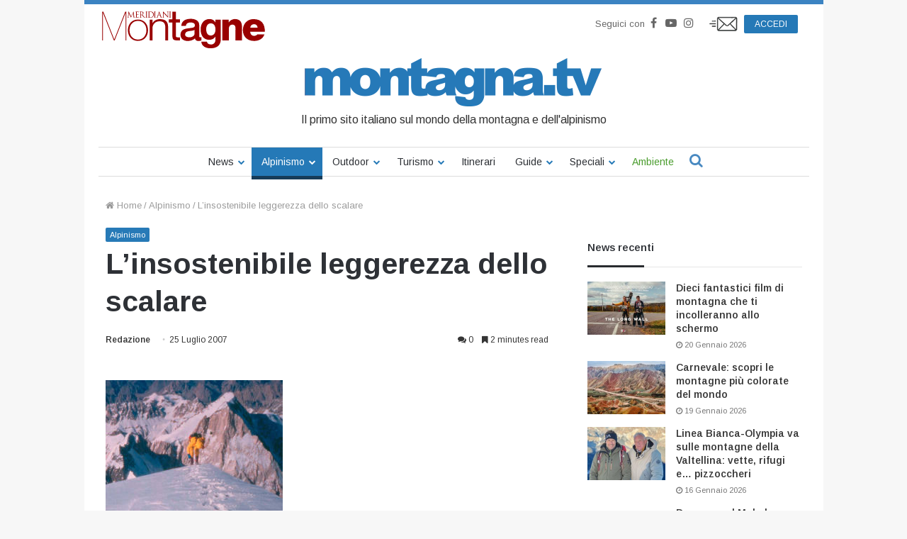

--- FILE ---
content_type: text/html; charset=utf-8
request_url: https://www.google.com/recaptcha/api2/aframe
body_size: 184
content:
<!DOCTYPE HTML><html><head><meta http-equiv="content-type" content="text/html; charset=UTF-8"></head><body><script nonce="s45941CSxDEjIf9PS_rWlg">/** Anti-fraud and anti-abuse applications only. See google.com/recaptcha */ try{var clients={'sodar':'https://pagead2.googlesyndication.com/pagead/sodar?'};window.addEventListener("message",function(a){try{if(a.source===window.parent){var b=JSON.parse(a.data);var c=clients[b['id']];if(c){var d=document.createElement('img');d.src=c+b['params']+'&rc='+(localStorage.getItem("rc::a")?sessionStorage.getItem("rc::b"):"");window.document.body.appendChild(d);sessionStorage.setItem("rc::e",parseInt(sessionStorage.getItem("rc::e")||0)+1);localStorage.setItem("rc::h",'1768967535417');}}}catch(b){}});window.parent.postMessage("_grecaptcha_ready", "*");}catch(b){}</script></body></html>